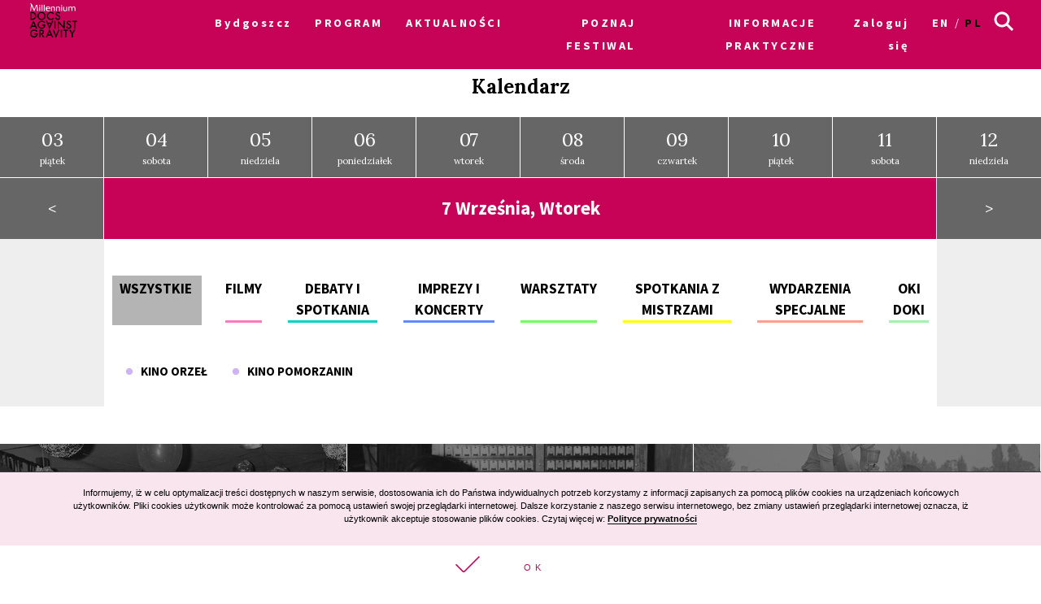

--- FILE ---
content_type: text/html; charset=UTF-8
request_url: https://archiwum2021.wkinach.mdag.pl/18/pl/Bydgoszcz/calendar/show/21-09-07/1
body_size: 16650
content:



<!DOCTYPE html>
<html lang="pl-PL">
<head>
    <meta http-equiv="content-type" content="text/html; charset=UTF-8">
    <!-- ::::::::::::::::::::::::::::::::::::::::::::::::::::::::::::::::::::::::::::::::::::::::::::::::::::::: -->
    <meta name="web_author" content="Design by: Marta Lissowska, Underscores.me coded by dadmor@gmail.com and reorganized by GsiTeK">
    <!-- ::::::::::::::::::::::::::::::::::::::::::::::::::::::::::::::::::::::::::::::::::::::::::::::::::::::: -->
    <meta charset="UTF-8">
    <meta name="viewport" content="width=device-width, initial-scale=1">
    <meta name="google-site-verification" content="ckA5av-Wprfp6npbfppGxgo3YVsU69fSN6zoDZ9Twnw">
    <meta name="description" content="Festiwal Filmowy Millennium Docs Against Gravity to największy festiwal filmów dokumentalnych w Polsce, odbywający się w 6 miastach w tym samym czasie. 17. edycja odbędzie się w dn. 8-22 maja 2020 r."/>
    <link rel="profile" href="http://gmpg.org/xfn/11">

    <title>18. Festiwal Filmowy Millennium Docs Against Gravity –             Kalendarz
    </title>

    <!-- Social Warfare v2.3.2 https://warfareplugins.com -->
    <style>@font-face {font-family: "sw-icon-font";src:url("http://docsag.pl/wp-content/plugins/social-warfare/fonts/sw-icon-font.eot?ver=2.3.2");src:url("http://docsag.pl/wp-content/plugins/social-warfare/fonts/sw-icon-font.eot?ver=2.3.2#iefix") format("embedded-opentype"),url("http://docsag.pl/wp-content/plugins/social-warfare/fonts/sw-icon-font.woff?ver=2.3.2") format("woff"), url("http://docsag.pl/wp-content/plugins/social-warfare/fonts/sw-icon-font.ttf?ver=2.3.2") format("truetype"),url("http://docsag.pl/wp-content/plugins/social-warfare/fonts/sw-icon-font.svg?ver=2.3.2#1445203416") format("svg");font-weight: normal;font-style: normal;}</style>
    <!-- Social Warfare v2.3.2 https://warfareplugins.com -->

    <link rel="dns-prefetch" href="http://s.w.org/">
    <link rel="stylesheet" id="under-world-style-css" href="/css/normalize.css" type="text/css" media="all">
        <style type="text/css">
        img.wp-smiley,
        img.emoji {
            display: inline !important;
            border: none !important;
            box-shadow: none !important;
            height: 1em !important;
            width: 1em !important;
            margin: 0 .07em !important;
            vertical-align: -0.1em !important;
            background: none !important;
            padding: 0 !important;
        }
    </style>
    <link rel="stylesheet" id="taxonomy-image-plugin-public-css" href="/css/style_003.css?v2" type="text/css" media="screen">
    <link rel="stylesheet" id="social_warfare-css" href="/css/style.css?v2" type="text/css" media="all">
    <link rel="stylesheet" id="under-world-style-css" href="/css/style_002.css?v2" type="text/css" media="all">
    <link rel="stylesheet" id="generated-style-css" href="/css/oldStyle.css?v2" type="text/css" media="all">
    <link rel="stylesheet" id="wppb_stylesheet-css" href="/css/style-front-end.css?v2" type="text/css" media="all">

    
            <meta property="og:site_name" content="18. Festiwal Filmowy Millennium Docs Against Gravity">
        <meta property="og:url" content="https%3A%2F%2Farchiwum2021.wkinach.mdag.pl%2F18%2Fpl%2FBydgoszcz%2Fcalendar%2Fshow%2F21-09-07%2F1">
        <meta property="og:title" content="18. Festiwal Filmowy Millennium Docs Against Gravity">
        <meta property="og:description" content="18. Festiwal Filmowy Millennium Docs Against Gravity">
        <meta property="og:type" content="article">
        <meta property="og:locale" content="pl_PL">

        <meta property="og:image" content="https://archiwum2021.wkinach.mdag.pl/socialImage2021.png" />
        <meta property="og:image:width" content="1000" />
        <meta property="og:image:height" content="1000" />
        <meta name="twitter:image" content="https://archiwum2021.wkinach.mdag.pl/socialImage2021.png">
            
        <meta name="twitter:card" content="summary">
        <meta name="twitter:title" content="18. Festiwal Filmowy Millennium Docs Against Gravity">
        <meta name="twitter:description" content="18. Festiwal Filmowy Millennium Docs Against Gravity">
        <meta name="twitter:domain" content="https://archiwum2021.wkinach.mdag.pl">
    
    <style type="text/css">
        .recentcomments a{
            display:inline !important;
            padding:0 !important;
            margin:0 !important;
        }
    </style>

    <!--[if lte IE 10]>
    <style>
        #promo-slider{
            display:none;
        }
        .pre-f-1, .pre-f-2{
            float:left;
        }
        .home article{display:block; float:left; width:33.33%;}
    </style>
    <![endif]-->

    <!-- Global site tag (gtag.js) - Google Ads: 576942841 -->
    <script async src="https://www.googletagmanager.com/gtag/js?id=AW-576942841"></script>
    <script>
        window.dataLayer = window.dataLayer || [];
        function gtag(){dataLayer.push(arguments);}
        gtag('js', new Date());

        gtag('config', 'AW-576942841');
    </script>

    <!-- Event snippet for Kliknięcia w Oglądaj conversion page
In your html page, add the snippet and call gtag_report_conversion when someone clicks on the chosen link or button. -->
    <script>
        function gtag_report_conversion(url) {
            var callback = function () {
                if (typeof(url) != 'undefined') {
                    window.location = url;
                }
            };
            gtag('event', 'conversion', {
                'send_to': 'AW-576942841/ST30COiP3OABEPnljZMC',
                'event_callback': callback
            });
            return false;
        }
    </script>
<!-- Google Tag Manager -->
<script>(function(w,d,s,l,i){w[l]=w[l]||[];w[l].push({'gtm.start':
new Date().getTime(),event:'gtm.js'});var f=d.getElementsByTagName(s)[0],
j=d.createElement(s),dl=l!='dataLayer'?'&l='+l:'';j.async=true;j.src=
'https://www.googletagmanager.com/gtm.js?id='+i+dl;f.parentNode.insertBefore(j,f);
})(window,document,'script','dataLayer','GTM-MPMX22B');</script>
<!-- End Google Tag Manager -->
    </head>

<body class="page-template page-template-timeline page-template-timeline-php page">
<!-- Google Tag Manager (noscript) -->
<noscript><iframe src="https://www.googletagmanager.com/ns.html?id=GTM-MPMX22B"
height="0" width="0" style="display:none;visibility:hidden"></iframe></noscript>
<!-- End Google Tag Manager (noscript) -->

<div id="infoModal2" class="modal"><div class="modal-content" style="min-height:200px"><span class="infoClose2"><img src="/old/agravity/krzyzyk-popup.svg" width="20"></span><a id="modal-more2" class="more-btn" style="display:none">Pełny opis</a><div id="myModalContent2"></div></div></div>

    <div id="page" class="hfeed site">

        <header id="masthead" class="site-header" role="banner">
            <div class="site-logotype">




                <nav id="site-navigation" class="main-navigation " role="navigation" onmouseleave="menu_out();" style="">

                    <a href="/18/pl/Bydgoszcz/homepage">
                        <img id="small-logo" class="small-logo" src="/img/logo%2520M%2520DAG%2520male.svg">
                    </a>


                    <button class="menu-toggle" aria-controls="primary-menu" aria-expanded="false"></button>


                    <div id="menu-core" class="menu-warszawa-en-container">
    <ul  class="menu nav-menu" aria-expanded="false">
        <li class="menu-item menu-item-type-custom menu-item-object-custom menu-item-home menu-item-has-children" aria-haspopup="true"><a href="/18/pl/Bydgoszcz/homepage">Bydgoszcz</a>
                        <ul class="sub-menu">
                                <li class="menu-item menu-item-type-custom menu-item-object-custom menu-item-home"><a href="/18/pl/warszawa/homepage">Warszawa</a></li>
                                <li class="menu-item menu-item-type-custom menu-item-object-custom menu-item-home"><a href="/18/pl/Wroclaw/homepage">Wrocław</a></li>
                                <li class="menu-item menu-item-type-custom menu-item-object-custom menu-item-home"><a href="/18/pl/Gdynia/homepage">Gdynia</a></li>
                                <li class="menu-item menu-item-type-custom menu-item-object-custom menu-item-home"><a href="/18/pl/Katowice/homepage">Katowice</a></li>
                                <li class="menu-item menu-item-type-custom menu-item-object-custom menu-item-home"><a href="/18/pl/Poznan/homepage">Poznań</a></li>
                                <li class="menu-item menu-item-type-custom menu-item-object-custom menu-item-home"><a href="/18/pl/Bydgoszcz/homepage">Bydgoszcz</a></li>
                                <li class="menu-item menu-item-type-custom menu-item-object-custom menu-item-home"><a href="/18/pl/Lublin/homepage">Lublin</a></li>
                            </ul>
                    </li>

                        <li id="menu-item-1" class="menu-item-has-children menu-item menu-item-type-post_type menu-item-object-page current-menu-item page_item current_page_item"><a href="#">PROGRAM</a>
                                            <ul class="sub-menu">
                                                            <li id="menu-item-5051" class="menu-item menu-item-type-custom menu-item-object-custom"><a href="/18/pl/Bydgoszcz/movies">Filmy A-Z</a></li>
                                                            <li id="menu-item-5052" class="menu-item menu-item-type-custom menu-item-object-custom"><a href="/18/pl/Bydgoszcz/calendar/show">Kalendarz</a></li>
                                                            <li id="menu-item-5053" class="menu-item menu-item-type-custom menu-item-object-custom"><a href="/18/pl/Bydgoszcz/sections">Sekcje filmowe</a></li>
                                                            <li id="menu-item-5054" class="menu-item menu-item-type-custom menu-item-object-custom"><a href="/18/pl/Bydgoszcz/contests">Konkursy</a></li>
                                                            <li id="menu-item-5055" class="menu-item menu-item-type-custom menu-item-object-custom"><a href="/18/pl/Bydgoszcz/myProgram">Mój program</a></li>
                                                            <li id="menu-item-5056" class="menu-item menu-item-type-custom menu-item-object-custom"><a href="/18/pl/Bydgoszcz/Guests">Goście</a></li>
                                                    </ul>
                                    </li>
                        <li id="menu-item-2" class=" menu-item menu-item-type-post_type menu-item-object-page current-menu-item page_item current_page_item"><a href="/18/pl/Bydgoszcz/aktualnosci">AKTUALNOŚCI</a>
                                    </li>
                        <li id="menu-item-3" class="menu-item-has-children menu-item menu-item-type-post_type menu-item-object-page current-menu-item page_item current_page_item"><a href="#">POZNAJ FESTIWAL</a>
                                            <ul class="sub-menu">
                                                            <li id="menu-item-201" class="menu-item menu-item-type-custom menu-item-object-custom"><a href="/18/pl/Bydgoszcz/page/O-festiwalu-11">O festiwalu</a></li>
                                                            <li id="menu-item-202" class="menu-item menu-item-type-custom menu-item-object-custom"><a href="https://www.communication.mdag.pl/home-pl">Komunikacja MDAG</a></li>
                                                            <li id="menu-item-203" class="menu-item menu-item-type-custom menu-item-object-custom"><a href="/18/pl/Bydgoszcz/page/Partnerzy-festiwalu-2">Partnerzy festiwalu</a></li>
                                                            <li id="menu-item-204" class="menu-item menu-item-type-custom menu-item-object-custom"><a href="/18/pl/Bydgoszcz/page/Archiwum-3">Archiwum</a></li>
                                                    </ul>
                                    </li>
                        <li id="menu-item-4" class="menu-item-has-children menu-item menu-item-type-post_type menu-item-object-page current-menu-item page_item current_page_item"><a href="/18/pl/Bydgoszcz/page/Bilety-i-informacje-7">INFORMACJE PRAKTYCZNE</a>
                                            <ul class="sub-menu">
                                                            <li id="menu-item-121" class="menu-item menu-item-type-custom menu-item-object-custom"><a href="https://tiny.pl/9tw8c">Wypełnij ankietę o festiwalu</a></li>
                                                    </ul>
                                    </li>
        
        <li class="menu-item menu-item-type-custom menu-item-object-custom menu-item-home">
                            <a href="/18/pl/Bydgoszcz/userAuth">Zaloguj się</a>
                    </li>

        <li class="lang-item lang-item-8 lang-item-en lang-item-first "><a hreflang="en-GB" href="/18/en/Bydgoszcz/calendar/show" lang="en-GB">en</a></li>
        <li class="lang-item lang-item-11 lang-item-pl current-lang"><a hreflang="pl-PL" href="/18/pl/Bydgoszcz/calendar/show" lang="pl-PL">pl</a></li>

    </ul>
</div>


<ul id="menu-s-ico">
    <li class="menu-item-has-children">
        <svg xmlns="http://www.w3.org/2000/svg" viewBox="0" style="">
            <path class="st0" d="M24.1,21.9l-6.4-6.4c1.1-1.6,1.8-3.5,1.8-5.6c0-5.2-4.3-9.5-9.5-9.5S0.5,4.8,0.5,10s4.3,9.5,9.5,9.5
									c2.1,0,4-0.7,5.6-1.8l6.4,6.4L24.1,21.9z M3.5,10c0-3.6,2.9-6.5,6.5-6.5s6.5,2.9,6.5,6.5s-2.9,6.5-6.5,6.5S3.5,13.6,3.5,10z"></path>
        </svg>
    </li>

    <form method="get" id="searchform" action="/18/pl/Bydgoszcz/searchResult">
        <input style="" value="" name="searchString" type="text">
        <button type="submit" id="searchsubmit"><svg xmlns="http://www.w3.org/2000/svg" viewBox="0" style="">
                <path class="st0" d="M24.1,21.9l-6.4-6.4c1.1-1.6,1.8-3.5,1.8-5.6c0-5.2-4.3-9.5-9.5-9.5S0.5,4.8,0.5,10s4.3,9.5,9.5,9.5
									c2.1,0,4-0.7,5.6-1.8l6.4,6.4L24.1,21.9z M3.5,10c0-3.6,2.9-6.5,6.5-6.5s6.5,2.9,6.5,6.5s-2.9,6.5-6.5,6.5S3.5,13.6,3.5,10z"></path>
            </svg></button>
    </form>

</ul>


<script>
    var classname = document.getElementsByClassName("menu-item-has-children");
    if(window.innerWidth <= 640) {

        window.onload = function () {

            var arr = Array.from(document.getElementsByClassName("menu-item-has-children"));

            arr.forEach(
                function (elementParent) {
                    elementParent.childNodes.forEach(
                        function (element) {
                            if(element.classList == "sub-menu") {

                                var newElement = document.createElement('img');
                                newElement.className = 'mobileMenuArrow';
                                newElement.src = '/old/img/arrowDown.svg';
                                newElement.setAttribute("height", "10");
                                newElement.setAttribute("width", "20");
                                newElement.setAttribute("alt", ">");
                                elementParent.childNodes[0].appendChild(newElement);

                                console.log(elementParent.childNodes);

                            }
                        }
                    )
                }
            )

        }


        /*
         if (document.getElementsByClassName("menu-item-has-children").childNodes[1]) {
         classname.style.backgroundColor = 'black';
         }
         */

        console.log('640 init');

        for (var i = 0; i < classname.length; i++) {
            classname[i].addEventListener("click", function(event){

                if(event.target.tagName == "IMG") {
                    var target = event.target.parentNode;
                } else {
                    var target = event.target;
                }

                var sub = document.getElementsByClassName("sub-menu");
                for (i = 0; i < sub.length; i++) {
                    sub[i].style.display = "none";
                }

                if (target.getElementsByTagName("IMG")[0].datasrc != '1') {
                    target.getElementsByTagName("IMG")[0].src = '/old/img/arrowUp.svg';
                    target.parentNode.getElementsByClassName("sub-menu")[0].style.display = 'block';
                    target.getElementsByTagName("IMG")[0].datasrc = '1';
                } else {
                    target.getElementsByTagName("IMG")[0].src = '/old/img/arrowDown.svg';
                    target.parentNode.getElementsByClassName("sub-menu")[0].style.display = 'none';
                    target.getElementsByTagName("IMG")[0].datasrc = '0'
                }


                event.preventDefault();


                /*var sub =  this.getElementsByClassName("sub-menu");
                 sub[0].setAttribute(
                 "style", "display:block !important; opacity:1;");*/
            });
        }
    } else {
        var menu_out = function(){
            if (document.getElementById('content') != null) {
                document.getElementById('content').style['margin-top'] = '0px';
            }
            /*document.getElementById('small-logo').setAttribute(
             "style", "opacity:0;");*/

            if (document.getElementById('main-logo') != null) {
                document.getElementById('main-logo').style.opacity = '1';
            }
        }
        var myFunction = function() {
            var selects = document.getElementsByClassName("sub-menu");
            for(var i =0, il = selects.length;i<il;i++){

            }
            var sub =  this.getElementsByClassName("sub-menu");
            if (selects) {
                if (document.getElementById('content') != null && sub != null) {
                    document.getElementById('content').style['margin-top'] = sub[0].offsetHeight - 60 + "px";
                }
                /*document.getElementById('small-logo').setAttribute(
                 "style", "opacity:1;");*/
                if (document.getElementById('main-logo') != null) {
                    document.getElementById('main-logo').style.opacity = '0';
                }
            }else{
                console.log(document.getElementById('content').style['margin-top']);
            }
        };
        for (var i = 0; i < classname.length; i++) {
            classname[i].addEventListener('mouseover', myFunction, false);
        }
    }
</script>



                </nav><!-- #site-navigation -->




                <br>


            </div>
        </header><!-- #masthead -->


        
    <div id="content" class="site-content">




        <div class="page-box-title">
                            Kalendarz
                    </div>
            <div class="cal_days">
                                <a class="cal_days_cell" href="/18/pl/Bydgoszcz/calendar/show/2021-09-03"><span>03</span><br>piątek</a>
                                <a class="cal_days_cell" href="/18/pl/Bydgoszcz/calendar/show/2021-09-04"><span>04</span><br>sobota</a>
                                <a class="cal_days_cell" href="/18/pl/Bydgoszcz/calendar/show/2021-09-05"><span>05</span><br>niedziela</a>
                                <a class="cal_days_cell" href="/18/pl/Bydgoszcz/calendar/show/2021-09-06"><span>06</span><br>poniedziałek</a>
                                <a class="cal_days_cell" href="/18/pl/Bydgoszcz/calendar/show/2021-09-07"><span>07</span><br>wtorek</a>
                                <a class="cal_days_cell" href="/18/pl/Bydgoszcz/calendar/show/2021-09-08"><span>08</span><br>środa</a>
                                <a class="cal_days_cell" href="/18/pl/Bydgoszcz/calendar/show/2021-09-09"><span>09</span><br>czwartek</a>
                                <a class="cal_days_cell" href="/18/pl/Bydgoszcz/calendar/show/2021-09-10"><span>10</span><br>piątek</a>
                                <a class="cal_days_cell" href="/18/pl/Bydgoszcz/calendar/show/2021-09-11"><span>11</span><br>sobota</a>
                                <a class="cal_days_cell" href="/18/pl/Bydgoszcz/calendar/show/2021-09-12"><span>12</span><br>niedziela</a>
                            </div>
        <div class="cal_footer">
            <a href="/18/pl/Bydgoszcz/calendar/show/2021-09-06" class="cal_footer_buttons">&lt;</a>
            <div class="cal_footer_info" style="flex:8">
                <h2>
                                            7 Września, Wtorek
                                    </h2>
            </div>
            <a href="/18/pl/Bydgoszcz/calendar/show/2021-09-08" class="cal_footer_buttons">&gt;</a>
        </div>



        <div class="cal_table" style="position:relative">
            <div class="cal_table_margin"></div>
            <div class="cal_table_body" style="flex:8">
                <div class="terms">

                    <div style="border-bottom:3px solid #b4b4b4">
                        <a href="/18/pl/Bydgoszcz/calendar/show/21-09-07">
                                                            Wszystkie
                                                    </a>
                    </div>

                    <div style="border-bottom:3px solid #ff7abc">
                        <a href="/18/pl/Bydgoszcz/calendar/show/21-09-07/movies">
                                                            Filmy
                                                    </a>
                    </div>

                    
                        <div style="border-bottom:3px solid #00d4c1">
                            <a href="/18/pl/Bydgoszcz/calendar/show/21-09-07/1">Debaty i spotkania</a>
                        </div>

                    
                        <div style="border-bottom:3px solid #6488ff">
                            <a href="/18/pl/Bydgoszcz/calendar/show/21-09-07/2">Imprezy i koncerty</a>
                        </div>

                    
                        <div style="border-bottom:3px solid #72ff61">
                            <a href="/18/pl/Bydgoszcz/calendar/show/21-09-07/3">Warsztaty</a>
                        </div>

                    
                        <div style="border-bottom:3px solid #ffff00">
                            <a href="/18/pl/Bydgoszcz/calendar/show/21-09-07/4">Spotkania z mistrzami</a>
                        </div>

                    
                        <div style="border-bottom:3px solid #ff9f92">
                            <a href="/18/pl/Bydgoszcz/calendar/show/21-09-07/5">Wydarzenia specjalne</a>
                        </div>

                    
                        <div style="border-bottom:3px solid #a0f2ae">
                            <a href="/18/pl/Bydgoszcz/calendar/show/21-09-07/8">OKI DOKI</a>
                        </div>

                    

                </div>
                <div class="terms2">

                    
                    <div >
                        <a href="/18/pl/Bydgoszcz/calendar/show/21-09-07/all/Kino%20Orze%C5%82">
                            <img style="trnasform:scale(1,1)!important;" src="/old/agravity/miejsca-kropka.svg" width="10" height="10">&nbsp;&nbsp;&nbsp;Kino Orzeł</a>
                    </div>

                    
                    <div >
                        <a href="/18/pl/Bydgoszcz/calendar/show/21-09-07/all/Kino%20Pomorzanin">
                            <img style="trnasform:scale(1,1)!important;" src="/old/agravity/miejsca-kropka.svg" width="10" height="10">&nbsp;&nbsp;&nbsp;Kino Pomorzanin</a>
                    </div>

                    
                </div>






                <div class="events-calendar-wrapper">

                    
                </div>




                <svg xmlns="http://www.w3.org/2000/svg" version="1.1" style="display:none">
                    <path id="loveMe" d="M26,8.6C26,5,23.1,2,19.5,2c-2.3,0-4.3,1.3-5.5,3.1C12.9,3.3,10.9,2,8.5,2C4.9,2,2,5,2,8.6c0,2,1,3.8,2.2,5
				s9.2,9.5,9.2,9.5c0.2,0.2,0.4,0.3,0.5,0.3c0.2,0,0.5-0.1,0.6-0.3c0,0,7.8-8.3,9-9.5C24.9,12.4,26,10.6,26,8.6L26,8.6z"></path>

                </svg>
            </div><div class="cal_table_margin"></div></div><div id="myModal" class="modal"><div class="modal-content" style="min-height:200px"><span class="close"><img src="/old/agravity/krzyzyk-popup.svg" width="20"></span><a id="modal-more" class="more-btn" style="display:none">Pełny opis</a><div id="myModalContent"></div></div></div>


        <div class="fbox">
            <a href="/18/pl/Bydgoszcz/movies" class="std-box" style="background-image:url('/old/agravity/boks-wydarzenia.png');">
                <div class="mask"></div>
                <div style="z-index:10">
                    <div class="entry-title">Filmy A-Z</div>
                </div>
            </a>
            <a href="/18/pl/Bydgoszcz/sections" class="std-box" style="background-image:url('/old/agravity/sekcje-foto_jpg_2.jpg');">
                <div class="mask"></div>
                <div style="z-index:10">
                    <div class="entry-title">Sekcje</div>
                </div>
            </a>
            <a href="/18/pl/Bydgoszcz/contests" class="std-box" style="background-image:url('/old/agravity/boks-konkursy.png');">
                <div class="mask"></div>
                <div style="z-index:10">
                    <div class="entry-title">Konkursy</div>
                </div>
            </a>
        </div>



    </div>


    <style>
        .cal_days{
            position:relative;

            display: -webkit-box;
            display: -webkit-flex;
            display: -ms-flexbox;
            display: -o-flex;
            display: flex;

            justify-content:space-around;
            -webkit-justify-content:space-around;
            -ms-justify-content:space-around;

            -ms-flex-direction: row;

            width:100%;
        }
        a.cal_days_cell{

            display: inline-block;
            position:relative;
            padding:1em;
            outline:1px solid #fff;
            background-color: #666;

            -webkit-box-flex: 1;
            -webkit-flex: 1;
            -ms-flex: 1;
            flex: 1;

            text-align: center;
            color:#fff;
            font-size:0.75em;

        }
        a.cal_days_cell span{
            font-size:2em;
        }
        a.cal_days_cell:hover, .cal_footer_buttons:hover{
            background-color: #c70358 !important;
        }
    </style>
    <style>
        .cal_footer{
            display:flex;
            justify-content:space-around;
        }

        a.cal_footer_buttons{
            flex:1;
            background-color: #666;
            outline:1px solid #fff;
            text-align: center;
            color:#fff;
            line-height: 4em;
        }
        .cal_footer_info{
            background-color: #C70358;
            outline:1px solid #fff;
            color:#fff;
            text-align: center;
        }
    </style>

    <style>
        .terms{
            display:flex;
            display: -webkit-flex;
            display: -ms-flexbox;

            justify-content:space-around;
            -webkit-justify-content:space-around;
            -ms-justify-content:space-around;

            margin: 2rem 1%;
            margin-top: 2rem;
            flex-wrap: wrap;
            text-transform: uppercase;



            flex-wrap: nowrap;
            overflow-x: auto;
            -webkit-overflow-scrolling: touch;
            -ms-overflow-style: -ms-autohiding-scrollbar;
        }
        .terms2{
            display:flex;
            display: -webkit-flex;
            display: -ms-flexbox;

            margin: 2rem 1%;
            margin-top: 2rem;

            flex-wrap: wrap;

            text-transform: uppercase;
            font-size: 0.8em;

            font-weight: bold;

        }
        .terms2 > *{
            margin:0 1em;
        }

        .off > *{
            color:#ccc !important;
        }

        .terms > *{
            margin: 1rem;
            border-bottom: 3px solid orange;
            text-align: center;

            font-weight: bold;
            font-size:1.1rem;
        }
        .terms > *:first-child{
            margin-left:0;
            background-color: #b4b4b4;
            outline: 3px solid #b4b4b4;
            padding: 0 0.5em;
        }
        .terms > *:last-child{
            margin-right:0;
        }

        @media screen and (max-width: 37.5em){
            .terms{
                width:100vw;
                margin:0;
            }
        }
    </style>

    <style>
        .events-calendar-wrapper{
            margin:1%;
            width:98%;
        }
        .events-calendar:nth-child(even) {
            background-color:#eee !important;
        }
        .events-calendar:nth-child(even) svg{
            fill:#eee;
        }
        .events-calendar:hover{
            background-color: #C70358 !important;
            color:#fff;
            cursor:pointer;
        }
        .events-calendar:hover > .ticket a{
            color:#fff;
            border-color:#fff;
        }
        .events-calendar{
            padding:0.5rem;
        }
        .events-calendar, .events-calendar-title-column{
            display: flex;
            display: -webkit-flex;
            display: -ms-flexbox;
            flex-wrap: nowrap;
        }
        .events-calendar-title-column{
            flex-wrap: wrap;
        }
        .events-calendar > div:nth-child(1){
            -webkit-flex: 0 0 3%;
            -ms-flex: 0 0 3%;
            flex:0 0 3%;

            padding: 3px 8px;
        }
        .events-calendar > div:nth-child(2){
            -webkit-flex: 0 0 84%;
            -ms-flex: 0 0 84%;
            flex:0 0 84%;
        }
        .events-calendar > div:nth-child(3){
            -webkit-flex: 0 0 13%;
            -ms-flex: 0 0 13%;
            flex:0 0 13%;
            padding:3px;
        }
        .events-calendar-title-column > div:nth-child(1){
            -webkit-flex: 0 0 7%;
            -ms-flex: 0 0 7%;
            flex:0 0 7%;
            padding:3px;
        }
        .events-calendar-title-column > div:nth-child(2){
            -webkit-flex: 0 0 16%;
            -ms-flex: 0 0 16%;
            flex:0 0 16%;
            padding:3px;
        }
        .events-calendar-title-column > div:nth-child(3){
            -webkit-flex: 0 0 87%;
            -ms-flex: 0 0 87%;
            flex:0 0 87%;
            padding:3px;
        }

        .like_off svg{
            width: 27px;
            height: 27px;
            stroke: #C70358;
            fill:#fff;
            vertical-align: -5px;
        }
        .like_on svg{
            width: 27px;
            height: 27px;
            stroke: #fff;
            fill: #C70358 !important;
            vertical-align: -5px;
        }
        .term-flag{
            font-size: 0.9rem;
            text-transform: uppercase;
            line-height: 1.1em;
            display: inline-block;
            padding: 2px 0.5em;
            vertical-align: 2px;
            margin: 4px;
            font-weight: normal;
        }
        .ticket{
            width:6em;
            text-align: right;
        }
        @media screen and (max-width: 640px){
            .ticket{
                text-align: left;
            }

        }

        .ticket a{
            color:#C70358;
            border:1px solid #C70358;
            padding:0.2em;
            text-transform: uppercase;
            margin:0.2em;
            font-weight: bold;
            font-size:0.9em;
        }

        .like_off [aria-label]::before {
            content: 'Dodaj do Mojego programu';
        }

        .like_on [aria-label]::before {
            content: 'Usuń z Mojego programu';
        }

        [aria-label]
        {
            position: relative;
        }
        [aria-label]::before
        {
            content: attr(aria-label);
            opacity: 0;
            visibility: hidden;
            position: absolute;
            top: 120%;
            left: 0;
            background-color: #fff;
            color: #000;
            font-size: 0.5em;
            min-width: 100px;
            text-align: center;
            padding: 3px;
            border: 1px #000 solid;
            transition: .5s ease-in-out;
            transition-property: opacity, visibility;
            z-index: 999;
        }
        [aria-label]:hover::before
        {
            opacity: 1;
            visibility: visible;
        }

        @media screen and (max-width: 1000px){
            .events-calendar{
                border-bottom:1px solid #ccc;
            }
            .events-calendar > div:nth-child(2){
                -webkit-flex: 0 0 80%;
                -ms-flex: 0 0 80%;
                flex:0 0 80%;
            }
            .events-calendar > div:nth-child(3){
                -webkit-flex: 0 0 17%;
                -ms-flex: 0 0 17%;
                flex:0 0 17%;
                padding:3px;
            }
            .events-calendar-title-column > div:nth-child(1){
                -webkit-flex: 0 0 7%;
                -ms-flex: 0 0 7%;
                flex:0 0 7%;
            }
            .events-calendar-title-column > div:nth-child(2){
                -webkit-flex: 0 0 93%;
                -ms-flex: 0 0 93%;
                flex:0 0 93%;
            }
            .events-calendar-title-column > div:nth-child(3){
                -webkit-flex: 0 0 100%;
                -ms-flex: 0 0 100%;
                flex:0 0 100%;

            }
        }

        @media screen and (min-width: 800px){
            .events-calendar{
                background-color: #fff !important;
            }
        }

        @media screen and (max-width: 800px){
            .events-calendar-title-column > div:nth-child(1){
                -webkit-flex: 0 0 15%;
                -ms-flex: 0 0 15%;
                flex:0 0 15%;

            }
            .events-calendar-title-column > div:nth-child(2){
                -webkit-flex: 0 0 80%;
                -ms-flex: 0 0 80%;
                flex:0 0 80%;
            }
            .term-flag{
                display:none;
            }
            .events-calendar > div:nth-child(2){
                -webkit-flex: 0 0 62%;
                -ms-flex: 0 0 62%;
                flex:0 0 62%;
            }
            .events-calendar > div:nth-child(3){
                -webkit-flex: 0 0 30%;
                -ms-flex: 0 0 30%;
                flex:0 0 30%;
                padding:3px;
            }
            .events-calendar-title-column > div:nth-child(3){
                -webkit-flex: 0 0 145%;
                -ms-flex: 0 0 145%;
                flex:0 0 145%;
            }
            .events-calendar{
                border-bottom:1px solid #000;
            }

        }
    </style>


    <style>

        /* MODAL */
        /* The Modal (background) */
        .modal {
            display: none; /* Hidden by default */
            position: fixed; /* Stay in place */
            z-index: 100; /* Sit on top */
            left: 0;
            top: 0;
            width: 100%; /* Full width */
            height: 100%; /* Full height */
            overflow: auto; /* Enable scroll if needed */
            background-color: rgb(0,0,0); /* Fallback color */
            background-color: rgba(0,0,0,0.4); /* Black w/ opacity */
        }
        .modal-title{
            text-transform: uppercase;
            font-weight:bold;
            font-size: 1.2em;
        }
        .modal-title-ang{
            font-style: italic;
            font-family: 'Lora', sans-serif;
            margin: 0;
        }
        .modal-movie-meta{
            letter-spacing: 0.1em;
            margin: 5px 0;
            font-family: 'Lora', sans-serif;
        }
        .modal-content-desc{
            font-family: 'Lora', sans-serif;
        }
        /* Modal Content/Box */
        .modal-content {
            font-size: 0.75em;
            font-family: "Source Sans Pro",sans-serif;
            background-color: #fefefe;
            margin: 10% auto; /* 15% from the top and centered */
            padding: 20px;
            border: 1px solid #888;
            width: 50%; /* Could be more or less, depending on screen size */
        }

        /* The Close Button */
        .close {
            color: #aaa;
            float: right;
            font-size: 24px;
            font-weight: bold;
            line-height: 15px;
            margin: 0.5em;
        }

        .more-btn{
            /*color: #C70358;*/
            border: 1px solid #C70358;
            padding: 0.2em;
            text-transform: uppercase;
            margin: 0.2em;
            font-weight: bold;
            font-size: 1.2em;
            float: right;
            margin-right: 3em;
        }
        .more-btn:hover{
            color: #fff;
            background-color:#C70358
        }

        .close:hover,
        .close:focus {
            color: black;
            text-decoration: none;
            cursor: pointer;
        }
        .pth{
            border-bottom:1px solid #000;
        }
        @media screen and (max-width: 800px){
            .modal-content {
                width: 90%;
                font-size: 1.1em;
            }

            #myModalContent .ticket{
                flex: 1.4 !important;
                text-align: right;
            }
            .projections_table > div:nth-child(1){
                flex: 1.8 !important;
            }
            .projections_table > div:nth-child(2){
                flex: 1.2 !important;
            }

            #myModal{
                margin-top:6em;
            }
            .pth:nth-child(1){
                flex: 1.8 !important;
            }
            .pth:nth-child(2){
                flex: 1.2 !important;
            }
            .pth:nth-child(4){
                flex: 1.4 !important;
            }
            .cal_days{
                display:none;
            }
            #promo-slider .promo-left,
            #promo-slider .promo-right
            {
                display:none !important;
            }
            .promo-center{
                width:100% !important;
                flex: 0 0 100%;
            }
        }
    </style>

    <script>
        var modal = document.getElementById('myModal');
        var close = document.getElementsByClassName("close")[0];

        var loadJSON = function (callback, file) {
            var xobj = new XMLHttpRequest();
            xobj.overrideMimeType("application/json");
            xobj.open('GET', file, true);
            xobj.onreadystatechange = function () {
                if (xobj.readyState == 4 && xobj.status == "200") {
                    callback(xobj.responseText);
                }
                if(xobj.readyState == 4 && xobj.status == "403") {
                    var msg = JSON.parse(xobj.responseText);
                }
            };
            xobj.send(null);
        }

        var run_like = function(_t){
            document.getElementById('modal-more').style.display = 'none';

            var content = document.getElementById('myModalContent');
            content.innerHTML = '';
            var _id = _t.id;
            loadJSON( function(response) {
                var res = JSON.parse(response);
                //console.log(res);
                if (res['is_user_logged_in'] !== 'true') {
                    modal.style.display = "block";
                }
                content.innerHTML = res['msg'];
                var svg = document.getElementById(_id);
                if(res.add == 'true'){
                    svg.classList.add("like_on");
                    svg.classList.remove("like_off");
                } else if(res.add == 'false') {
                    svg.classList.add("like_off");
                    svg.classList.remove("like_on");
                }
            }, '/18/pl/Bydgoszcz/ajax/runLike?id='+_id);
        }

        var run_info = function(_id){
            modal.style.display = "block";
            var content = document.getElementById('myModalContent');
            content.innerHTML = '';
            document.getElementById('modal-more').style.display = 'none';

            console.log(_id);
            loadJSON( function(response) {
                var res = JSON.parse(response);
                //console.log(res);
                document.getElementById('modal-more').href = res['url'];
                document.getElementById('modal-more').style.display = 'block';
                content.innerHTML = res['msg'];
            }, window.location.origin + '/18/pl/Bydgoszcz/calendar/getProjectionInfo/'+_id);
        }

        var buy_ticket = function(_t){
            modal.style.display = "block";
            document.getElementById('myModalContent').innerHTML = '';
        }

        close.onclick = function() {
            modal.style.display = "none";
        }
    </script>













    <style>
        * {
            box-sizing: border-box;
        }
        .cal_table{
            display:flex;
            justify-content:space-around;
            font-family: "Source Sans Pro",sans-serif;
            margin-bottom:3em;
        }
        .cal_table_body{
            font-size: 1.2rem;
        }
        .cal_table_margin{
            background-color: #eee;
            flex:1;
        }
        .cal_event_title{
            font-weight: 700;
            text-transform: uppercase;
        }
        @media screen and (max-width: 1000px){
            .cal_table_margin{
                display:none;
            }

        }

        @media screen and (max-width: 640px){
            a.cal_footer_buttons {
                font-size: 4em !important;
                line-height: 3.5em !important;
            }
        }

    </style>




        <div class="section"> &nbsp; </div>
        
        <div id="prefooter">
            <a href="http://www.againstgravity.pl/sklep" class="pre-f-1" style="background-image:url('/old/agravity/DOC-SHOP.png'); background-size:cover;">
                <div class="doc-shop"></div>
                <div style="z-index:10">
                    <div class="entry-title">Doc shop</div>
                    <div class="decorator-line"></div>
                    <div class="box-description">Kup nasze filmy na DVD</div>
                </div>
            </a>
            <div class="pre-f-1">
                <div class="entry-title">NEWSLETTER</div>
                <div class="decorator-line"></div>
                <div class="box-description">Zapisz się do newslettera</div>

                <form name="appbundle_newsletter_form" method="post" class="newsletterForm">
<input type="email" id="appbundle_newsletter_form_email" name="appbundle_newsletter_form[email]" required="required" class="email form-control" placeholder="Adres e-mail" />
<br>
<input src="/img/strzalka%252040%2520px%2520biala.svg" name="image" type="image">
<input type="hidden" id="appbundle_newsletter_form__token" name="appbundle_newsletter_form[_token]" value="Dq5dIK2sFivnhpXJ6tyrLDlVyL5WiL6kK9fJU-z1s1U" /></form>

<script>
    var modal2 = document.getElementById('infoModal2');
    var content2 = document.getElementById('myModalContent2');
    var close2 = document.getElementsByClassName("infoClose2")[0];

    

    close2.onclick = function() {
        modal2.style.display = "none";
    }
</script>



            </div>
            <div class="pre-f-2">
                <a class="pre-f-2-2 box-description" target="_blank" href="https://www.youtube.com/MillenniumDocsAgainstGravityFilmFestival">
                    <img style="width:auto; height:80%" src="/img/youtuba%252063x44px.svg">
                    <div class="sub">YouTube</div>
                    <div></div>
                </a>
                <div class="pre-f-2-3">
                    <a class="pre-f-2-3-1 box-description" target="_blank" href="https://www.instagram.com/millenniumdocsagainstgravity/">
                        <img style="width:auto; height:80%" src="/img/instagram%252044px.svg">
                        <div class="sub">Instagram</div>
                    </a>
                    <a class="pre-f-2-3-1 box-description" target="_blank" href="https://www.facebook.com/MillenniumDocsAgainstGravity/">
                        <img style="width:auto; height:80%" src="/img/fb%252044px.svg">
                        <div class="sub">Facebook</div>
                    </a>
                    <a class="pre-f-2-3-1 box-description" target="_blank" href="https://twitter.com/againstxgravity">
                        <img style="width:auto; height:80%" src="/img/twitter%252044px.svg">
                        <div class="sub">Twitter</div>
                    </a>
                </div>
            </div>
        </div>

        <footer id="colophon" class="site-footer" role="contentinfo" style="background-color: #fff; color: #000;">
            <div class="site-info1">
                <a href="http://againstgravity.pl/">

                    <svg version="1.1" id="Layer_1" xmlns="http://www.w3.org/2000/svg" xlink="http://www.w3.org/1999/xlink" x="0px" y="0px" width="60" height="100" viewBox="34.087 -20 527.105 881.891" enable-background="new 34.087 -20 527.105 881.891" xml:space="preserve">
                    <g>
                        <rect x="54.087" fill="#FFFFFF" stroke="#FFFFFF" stroke-width="40" stroke-miterlimit="10" width="487.105" height="841.891"></rect>
                        <g>
                            <path fill="#009FE3" d="M85.483,29.662v411.411c0,0,59.516,116.143,212.254,116.143s212.446-116.143,212.446-116.143V29.662
                                H85.483z"></path>
                            <path d="M509.99,588.032H85.483v-85.71c0,0,57.204,64.908,212.254,64.908c155.049,0,212.446-64.908,212.446-64.908v85.71H509.99z"></path>
                            <path fill="#FFFFFF" d="M297.737,84.94c59.708,0,108.245,48.344,108.245,108.246c0,94.378-108.245,245.19-108.245,335.523
                                c0-90.333-108.246-241.145-108.246-335.523C189.683,133.285,238.028,84.94,297.737,84.94z"></path>
                            <path fill="#83D0F5" d="M297.929,108.631c49.308,0,89.178,42.374,89.178,94.571c0,82.436-89.178,214.18-89.178,292.957
                                c0-78.776-89.178-210.713-89.178-292.957C208.751,151.005,248.621,108.631,297.929,108.631z"></path>
                            <path fill="#FFFFFF" d="M298.507,161.598c46.996-6.548,87.443,25.81,87.443,76.658c0,75.31-88.021,181.244-88.021,267.533
                                c0-80.703-63.753-182.785-63.753-257.902C234.368,197.423,265.764,166.221,298.507,161.598z"></path>
                            <path fill="#FFFFFF" d="M388.647,235.752c0,41.988-33.898,75.888-75.887,75.888s-75.888-33.899-75.888-75.888
                                c0-41.989,34.092-75.888,75.888-75.888S388.647,193.764,388.647,235.752z"></path>
                            <g>
                                <path d="M122.656,699.745l-2.504-22.535h-13.482l-2.504,22.535h-21.38l13.676-91.488h34.092l14.06,91.488H122.656z
                                     M113.603,618.657l-5.008,43.145h9.631L113.603,618.657z"></path>
                                <path d="M204.322,695.315c-5.008,5.393-11.941,5.393-22.343,5.393c-10.593,0-17.72,0-22.728-5.393
                                    c-4.43-4.815-4.815-11.171-4.815-20.417v-42.373c0-9.053,0.386-15.409,4.815-20.225c4.623-5.008,11.749-5.585,22.728-5.585
                                    c10.786,0,17.72,0.577,22.15,5.585c4.237,4.623,4.622,11.172,4.622,20.225v4.814h-20.224v-7.704c0-5.393-1.349-6.549-6.356-6.549
                                    s-6.355,1.156-6.355,6.549v48.152c0,5.2,1.348,6.356,6.355,6.356s6.356-1.156,6.356-6.356v-11.749h-6.163v-16.372h26.58v25.039
                                    C209.137,684.145,208.751,690.5,204.322,695.315z"></path>
                                <path d="M256.518,699.745l-2.504-22.535h-13.482l-2.504,22.535h-21.572l13.676-91.488h34.092l14.061,91.488H256.518z
                                     M247.273,618.657l-5.008,43.145h9.631L247.273,618.657z"></path>
                                <path d="M288.491,699.745v-91.488h21.379v91.488H288.491z"></path>
                                <path d="M361.104,699.745l-16.757-74.347l1.349,74.347h-19.261v-91.488h30.047l16.564,72.228l-1.156-72.228h19.262v91.488
                                    H361.104z"></path>
                                <path d="M432.369,700.708h-5.586c-18.104,0-23.69-5.2-23.69-21.765v-10.016h19.646v8.86c0,5.008,1.733,6.549,6.164,6.549
                                    c5.008,0,6.355-1.541,6.355-6.741v-6.356c0-2.889-0.192-5.008-1.733-6.934c-2.889-3.467-8.282-3.467-15.023-5.394
                                    c-12.134-3.467-15.601-8.859-15.601-21.379v-8.475c0-15.602,5.008-22.15,21.379-22.15h6.356c9.438,0,15.794,1.541,19.646,5.2
                                    c3.66,3.467,3.853,8.668,3.853,16.18v7.126h-18.876v-5.586c0-5.777-1.155-7.126-5.778-7.126c-4.43,0-5.778,1.349-5.778,6.356
                                    v5.971c0,8.089,5.586,7.896,16.564,10.979c11.942,3.467,15.409,8.475,15.409,20.994v12.327
                                    C455.483,694.545,448.74,700.708,432.369,700.708z"></path>
                                <path d="M495.738,624.436v75.117h-21.38v-75.117h-14.253v-16.372h50.078v16.372H495.738z"></path>
                                <path fill="#009FE3" d="M135.561,806.836c-4.815,5.393-11.942,5.393-22.343,5.393c-10.594,0-17.913,0-22.921-5.393
                                    c-4.43-4.815-4.814-11.364-4.814-20.417v-42.374c0-9.053,0.385-15.408,4.814-20.224c4.623-5.008,11.749-5.586,22.921-5.586
                                    c10.786,0,17.72,0.578,22.149,5.586c4.237,4.623,4.623,11.171,4.623,20.224v4.815h-20.224v-7.704
                                    c0-5.394-1.349-6.356-6.356-6.356s-6.549,1.156-6.549,6.356v48.152c0,5.393,1.349,6.548,6.549,6.548
                                    c5.008,0,6.356-1.155,6.356-6.548v-11.75h-6.164v-16.371h26.58v25.039C140.183,795.664,139.798,802.021,135.561,806.836z"></path>
                                <path fill="#009FE3" d="M197.388,771.203c9.63,1.348,14.253,6.549,14.253,15.986v24.076h-20.994v-23.113
                                    c0-6.549-2.119-8.282-8.282-8.282h-3.468v31.396h-21.379v-91.489h22.149c23.306,0,32.551,3.467,32.551,23.498v10.401
                                    C212.026,764.27,207.788,769.277,197.388,771.203z M190.839,742.312c0-5.393-1.733-6.549-6.934-6.549h-5.201v28.313h5.201
                                    c5.2,0,6.934-1.155,6.934-6.549V742.312z"></path>
                                <path fill="#009FE3" d="M264.8,811.073l-2.504-22.535h-13.482l-2.504,22.535h-21.379l13.675-91.489h34.092l14.061,91.489H264.8z
                                     M255.555,730.178l-5.008,43.144h9.631L255.555,730.178z"></path>
                                <path fill="#009FE3" d="M341.266,811.073h-34.284l-12.712-91.489h21.957l7.896,80.125l8.09-80.125h21.957L341.266,811.073z"></path>
                                <path fill="#009FE3" d="M368.423,811.073v-91.489h21.38v91.489H368.423z"></path>
                                <path fill="#009FE3" d="M436.029,735.956v75.117H414.65v-75.117h-14.253v-16.372h49.885v16.372H436.029z"></path>
                                <path fill="#009FE3" d="M493.811,781.411v29.662h-21.379v-29.662l-18.876-61.827h21.572l8.86,41.411l8.282-41.411h20.224
                                    L493.811,781.411z"></path>
                            </g>
                            <path fill="#FFFFFF" d="M248.621,171.614c-5.008,11.557-15.794,17.72-24.461,14.061c-8.668-3.66-11.557-15.987-6.741-27.351
                                c4.814-11.364,15.794-17.72,24.461-14.06C250.355,147.923,253.437,160.25,248.621,171.614z"></path>
                        </g>
                    </g>
                    </svg>
                </a>


                <div class="line" style="border-top: 1px solid #000;">AGAINST GRAVITY (c) 2004-2021</div>
            </div>
            <div class="site-info2">
                <div>
                    AGAINST GRAVITY<br>
                    <p>ul. Bukowińska 26C / 12<br>
                        02-703 Warszawa<br>
                        tel./fax: +48 22 566 37 99<br>
                        kontakt@againstgravity.pl</p>
                </div>
                <div class="line" style="border-top: 1px solid #000;">KONTAKT</div>
            </div>
            <div class="site-info2">
                <div class="site-info3-1-0">
                    <img style="width:100%; height:auto; background-color: #C70358" src="/img/logo%2520millennium%2520stopka.svg">
                    <div class="footer-text"></div>
                </div>
                <div class="line" style="border-top: 1px solid #000;">MECENAS FESTIWALU</div>
            </div>
            <div class="site-info3" style="width: 49.66%; flex: 0 0 49.66%; -webkit-flex: 0 0 49.66%;">
                <div class="site-info3-1">
                    <div>
                        <div class="site-info3-1-1">
                            <img style="width:7em; height:auto; margin:0.7em;margin-right: 1.6em;" src="/img/footer/ZNAK_PROMOCYJNY_FC_PL-011.svg">
                            <img style="width:16em; height:auto; margin:0.3em;margin-right: 1.6em;" src="/img/footer3c.png">
                            <img style="width:8em; height:auto; margin:0.3em;margin-right: 1.6em;" src="/img/footer/PISF_log1pol1.svg">
                            <img style="width:8em; height:auto; margin:0.3em;margin-right: 1.6em;" src="/img/footer/MKiDN.png">
                            <img style="width:8em; height:auto; margin:0.3em" src="/img/footer/TVP_DOKUMENT.svg">
<!--
                            <img style="width:12em; height:auto; margin:0.3em" src="/img/logo%2520pisf%2520stopka.svg">
                            <img style="width:8em; height:auto; margin:0.3em" src="/img/tvpkultura.svg">
                            <img style="width:8em; height:auto; margin:0.3em" src="/img/MKDNiS.svg">
                            <img style="width:8em; height:auto; margin:0.3em" src="/img/TVP_DOKUMENT.svg">
-->
                        </div>
                        <div class="footer-text"></div>
                    </div>
                    <div>
                        <div class="footer-text"></div>
                    </div>
                    <div>
                        <div class="footer-text"></div>
                    </div>
                </div>
                <div class="line" style="border-top: 1px solid #000;">WSPÓŁFINANSOWANIE</div>
            </div>
        </footer>
    </div>


    <style>

        /* MODAL */
        /* The Modal (background) */
        .modal {
            display: none; /* Hidden by default */
            position: fixed; /* Stay in place */
            z-index: 200; /* Sit on top */
            left: 0;
            top: 0;
            width: 100%; /* Full width */
            height: 100%; /* Full height */
            overflow: auto; /* Enable scroll if needed */
            background-color: rgb(0,0,0); /* Fallback color */
            background-color: rgba(0,0,0,0.4); /* Black w/ opacity */
        }
        .modal-title{
            text-transform: uppercase;
            font-weight:bold;
            font-size: 1.2em;
        }
        .modal-title-ang{
            font-style: italic;
            font-family: 'Lora', sans-serif;
            margin: 0;
        }
        .modal-movie-meta{
            letter-spacing: 0.1em;
            margin: 5px 0;
            font-family: 'Lora', sans-serif;
        }
        .modal-content-desc{
            font-family: 'Lora', sans-serif;
        }
        /* Modal Content/Box */
        .modal-content {
            font-size: 0.75em;
            font-family: "Source Sans Pro",sans-serif;
            background-color: #fefefe;
            margin: 10% auto; /* 15% from the top and centered */
            padding: 20px;
            border: 1px solid #888;
            width: 50%; /* Could be more or less, depending on screen size */
        }

        #myModalContent2 {
            margin-top: 50px;
        }

        /* The Close Button */
        .close, .infoClose2 {
            color: #aaa;
            float: right;
            font-size: 24px;
            font-weight: bold;
            line-height: 15px;
            margin: 0.5em;
        }

        .more-btn{
            /*color: #C70358;*/
            border: 1px solid #C70358;
            padding: 0.2em;
            text-transform: uppercase;
            margin: 0.2em;
            font-weight: bold;
            font-size: 1.2em;
            float: right;
            margin-right: 3em;
        }
        .more-btn:hover{
            color: #fff;
            background-color:#C70358
        }

        .close:hover,
        .close:focus {
            color: black;
            text-decoration: none;
            cursor: pointer;
        }
        .pth{
            border-bottom:1px solid #000;
        }
        @media screen and (max-width: 800px){
            .modal-content {
                width: 90%;
                font-size: 1.1em;
            }

            #myModalContent .ticket{
                flex: 1.4 !important;
                text-align: right;
            }
            .projections_table > div:nth-child(1){
                flex: 1.8 !important;
            }
            .projections_table > div:nth-child(2){
                flex: 1.2 !important;
            }

            #myModal{
                margin-top:6em;
            }
            .pth:nth-child(1){
                flex: 1.8 !important;
            }
            .pth:nth-child(2){
                flex: 1.2 !important;
            }
            .pth:nth-child(4){
                flex: 1.4 !important;
            }
            .cal_days{
                display:none;
            }
            #promo-slider .promo-left,
            #promo-slider .promo-right
            {
                display:none !important;
            }
            .promo-center{
                width:100% !important;
                flex: 0 0 100%;
            }
        }
    </style>


    
<script type='text/javascript' src='/old/js/navigation.js'></script>
<script type='text/javascript' src='/old/js/skip-link-focus-fix.js'></script>

<script>

    var masthead_swither = {
        'height':228,
        '_header_smaler':1,
        '_header_bigger':1
    }
    //document.getElementById('small-logo').style.opacity = 0;
    //document.getElementById('small-logo').style['margin-top'] = '-30px';
    //document.getElementById('primary-menu').style['margin-top'] = '0';
    window.addEventListener("scroll",function(h){
        //console.log( masthead_swither.height - window.pageYOffset);
        if(window.pageYOffset>masthead_swither.height){
            header_smaller();
        }else{
            header_bigger();
        }
        function header_smaller(){
            if(masthead_swither._header_smaler == 0){
                return false;
            }
            document.getElementById('small-logo').style.opacity = 1;
            if ( document.getElementById('primary-menu') != null) {
                document.getElementById('primary-menu').style['margin-top'] = '6px';
            }
            masthead_swither._header_smaler = 0; masthead_swither._header_bigger = 1;
        }
        function header_bigger(){
            if(masthead_swither._header_bigger == 0){
                //return false;
            }
            //document.getElementById('small-logo').style.opacity = 0;
            //document.getElementById('small-logo').style['margin-top'] = '-30px';
            //document.getElementById('primary-menu').style['margin-top'] = '0';
            masthead_swither._header_smaler = 1; masthead_swither._header_bigger = 0;
        }
    });
</script>


<!-- Google Analytics -->
<script async src="https://www.googletagmanager.com/gtag/js?id=UA-65741053-4"></script>
<script>
  	window.dataLayer = window.dataLayer || [];
  	function gtag(){dataLayer.push(arguments);}
  	gtag('js', new Date());
  	gtag('config', 'UA-65741053-4');
</script>


    		<style type="text/css">.tplis-cl-cookies:after{content:'';clear:both;display:block}.tplis-cl-cookies{background-color:rgba(248,229,238,1.00);position:fixed;font-family:"Open Sans",sans-serif;bottom:0;border-top:1px solid #3B3939;width:100%;z-index:9000;margin:0;overflow:hidden;border-color:#3B3939;border-width:1px}.tplis-cl-cookies-head h4{border-right-color:#000}.tplis-cl-cookies-buttons:after{clear:both:content:"";display:block}.tplis-cl-cookies-text *{color:#000}.tplis-cl-button-accept,.tplis-cl-button-accept:hover,.tplis-cl-button-accept:focus,.tplis-cl-button-accept:active{background-color:#fff;color:#c70358}.tplis-cl-button-accept svg{fill:#c70358}.tplis-cl-button-refuse,.tplis-cl-button-refuse:hover{background-color:#c70358;color:#FFF}.tplis-cl-button-refuse svg{fill:#FFF}.tplis-cl-cookies-text a{font-weight:bold;-webkit-transition:all 250ms ease-in-out;-moz-transition:all 250ms ease-in-out;-ms-transition:all 250ms ease-in-out;-o-transition:all 250ms ease-in-out;transition:all 250ms ease-in-out;border-bottom:1px solid #000}.tplis-cl-cookies-text a:hover,.tplis-cl-cookies-text a:focus,.tplis-cl-cookies-text a:active{color:#000;opacity:.6}.tplis-cl-container{padding-right:15px;padding-left:15px;margin-right:auto;margin-left:auto;max-width:1170px}.tplis-cl-cookies h4{text-transform:uppercase;letter-spacing:5px;font-size:12pt;margin-top:12px;margin-bottom:5px;font-weight:700}.tplis-cl-cookies p{font-size:8pt;font-weight:400;margin-top:0;margin-bottom:15px;padding-top:5px;padding-bottom:10px;line-height:150%}.tplis-cl-cookies a{text-decoration:none;font-weight:700}.tplis-cl-cookies-text,.tplis-cl-cookies-buttons{text-align:center}.tplis-cl-button-image{padding:10px;padding-top:13px;-webkit-transition:all .1s ease-out;-moz-transition:all .1s ease-out;transition:all .1s ease-out}.tplis-cl-button-image:hover{-ms-transform:scale(1.03);-webkit-transform:scale(1.03);transform:scale(1.03)}.tplis-cl-button-image img{vertical-align:middle;padding:5px}.tplis-cl-button-image p{display:inline;font-weight:400;padding-left:50px;padding-right:50px;text-transform:uppercase;letter-spacing:5px;vertical-align:text-top}.tplis-cl-button-accept{display:inline-block;width:100%}.tplis-cl-button-refuse{display:inline-block;width:50%;float:right}.tplis-cl-is-btn-refuse .tplis-cl-button-accept{width:50%;float:left}@media only screen and (max-width:768px){.tplis-cl-row{margin-right:0;margin-left:0}.tplis-cl-is-btn-refuse .tplis-cl-button-accept{width:100%}.tplis-cl-button-accept,.tplis-cl-button-refuse{width:100%}}@media only screen and (max-width:500px){.tplis-cl-button-image{padding:0;padding-top:12px;padding-bottom:10px;width:260px;margin:0 auto}.tplis-cl-button-image p{display:inline;margin:0;padding:5px}.tplis-cl-button-accept svg{float:left}.tplis-cl-button-refuse svg{float:left}}</style>

    <div class="tplis-cl-cookies" style="bottom: 0px;">    <div class="tplis-cl-container tplis-cl-cookies-text">        <h4></h4>        <div class="tplis-cl-message">
    <p>
                        Informujemy, iż w celu optymalizacji treści dostępnych w naszym serwisie, dostosowania ich do Państwa indywidualnych potrzeb korzystamy z informacji zapisanych za pomocą plików cookies na urządzeniach końcowych użytkowników. Pliki cookies użytkownik może kontrolować za pomocą ustawień swojej przeglądarki internetowej. Dalsze korzystanie z naszego serwisu internetowego, bez zmiany ustawień przeglądarki internetowej oznacza, iż użytkownik akceptuje stosowanie plików cookies. Czytaj więcej w:
            <a href="/18/pl/Bydgoszcz/page/Polityka+prywatno%25C5%259Bci" style="font-weight: bold">Polityce prywatności</a>                </p>
    </div>    </div>    <div class="tplis-cl-cookies-buttons">        
    <a class="tplis-cl-row tplis-cl-button-accept" role="button" href="/18/pl/warszawa/newCookie/acceptCookies?redirect=https%3A//archiwum2021.wkinach.mdag.pl/18/pl/Bydgoszcz/calendar/show/21-09-07/1" data-tplis-cl-event="click:accept">            <div class="tplis-cl-button-image">				<svg class="tplis-cl-img-btn" width="30px" height="20px">				<g>				<polygon points="10.756,20.395 9.623,20.395 0.002,10.774 1.136,9.641 10.19,18.694 28.861,0.02 29.998,1.153 	"></polygon>				</g>				</svg>                <p>OK</p>            </div>        </a>
    		    </div></div>



<!-- Hotjar Tracking Code for www.mdag.pl -->
<script>
    (function(h,o,t,j,a,r){
        h.hj=h.hj||function(){(h.hj.q=h.hj.q||[]).push(arguments)};
        h._hjSettings={hjid:1992317,hjsv:6};
        a=o.getElementsByTagName('head')[0];
        r=o.createElement('script');r.async=1;
        r.src=t+h._hjSettings.hjid+j+h._hjSettings.hjsv;
        a.appendChild(r);
    })(window,document,'https://static.hotjar.com/c/hotjar-','.js?sv=');
</script>

</body>
</html>

